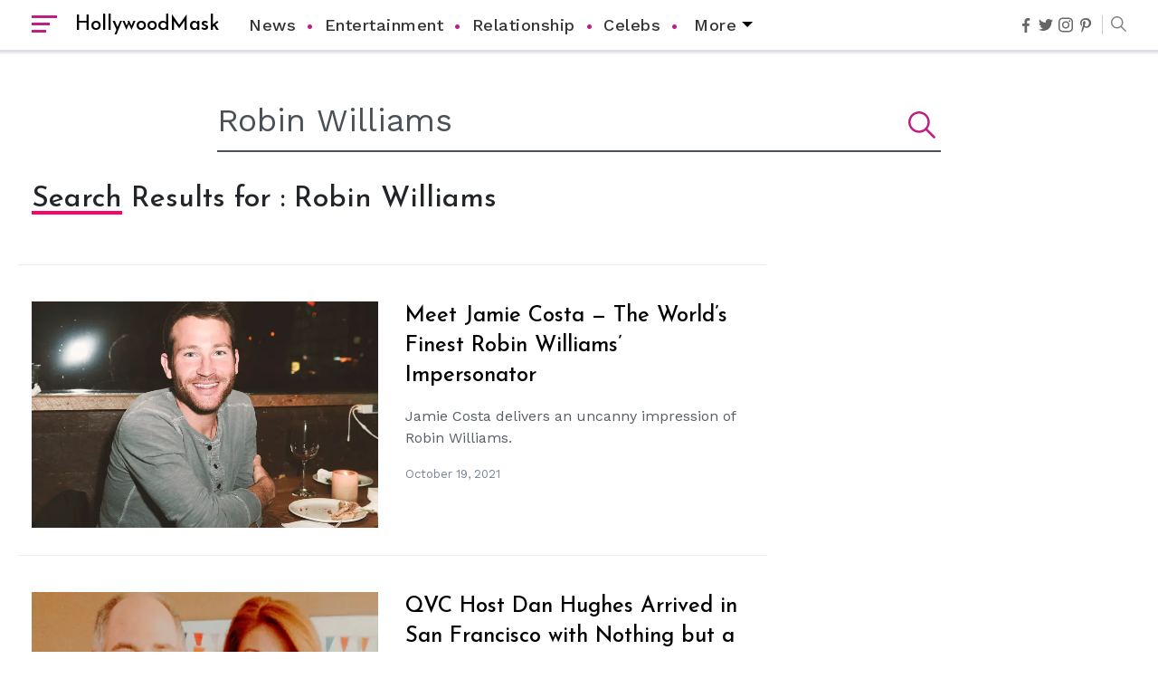

--- FILE ---
content_type: text/javascript
request_url: https://hollywoodmask.com/humix/outstream
body_size: 2500
content:
var ezS = document.createElement("link");ezS.rel="stylesheet";ezS.type="text/css";ezS.href="//go.ezodn.com/ezvideo/outstreamplayer.css?cb=8";document.head.appendChild(ezS);
var ezS = document.createElement("link");ezS.rel="stylesheet";ezS.type="text/css";ezS.href="//go.ezodn.com/ezvideo/ezvideojscss.css?cb=185";document.head.appendChild(ezS);
var ezS = document.createElement("style");ezS.innerHTML="#ez-video-ad-container-ez-o { overflow: hidden !important; }";document.head.appendChild(ezS);
__ez.queue.addFileOnce('/beardeddragon/axolotl.js', '//go.ezodn.com/beardeddragon/axolotl.js?gcb=1&cb=6e16c4a19e', true, [], true, false, true, false);

		if (typeof __ezOutstream == "undefined") {
			window.__ezOutstream = {"prebidBidders":[{"bidder":"criteo","params":{"networkId":7987,"pubid":"101496","video":{"playbackmethod":[2,6]}},"ssid":"10050"},{"bidder":"inmobi","params":{"plc":"10000337909"},"ssid":"11387"},{"bidder":"insticator","params":{"adUnitId":"01JHZ942AK7FVME47QN5B0N0P4"},"ssid":"11381"},{"bidder":"ix","params":{"siteId":"682022","size":[400,300]},"ssid":"10082"},{"bidder":"medianet","params":{"cid":"8CUBCB617","crid":"994131580"},"ssid":"11307"},{"bidder":"openx","params":{"delDomain":"ezoic-d.openx.net","unit":"560605963"},"ssid":"10015"},{"bidder":"pubmatic","params":{"adSlot":"Ezoic Publishers_0x0_Outstream","publisherId":"156983"},"ssid":"10061"},{"bidder":"rubicon","params":{"accountId":21150,"bidonmultiformat":true,"siteId":269072,"zoneId":3326304},"ssid":"10063"},{"bidder":"sharethrough","params":{"pkey":"VS3UMr0vpcy8VVHMnE84eAvj"},"ssid":"11309"},{"bidder":"triplelift","params":{"inventoryCode":"ezoic_RON_outstream"},"ssid":"11296"},{"bidder":"vidazoo","params":{"cId":"65e0b2bca75f5ab7566d9d63","pId":"59ac17c192832d0011283fe3"},"ssid":"11372"},{"bidder":"yieldmo","params":{"placementId":"3159086761833865258"},"ssid":"11315"},{"bidder":"33across_o_s2s","params":{"productId":"siab","siteId":"bQuJay49ur74klrkHcnnVW"},"ssid":"11321"},{"bidder":"adyoulike_o_s2s","params":{"placement":"b74dd1bf884ad15f7dc6fca53449c2db"},"ssid":"11314"},{"bidder":"amx_o_s2s","params":{"tagid":"JreGFOmAO"},"ssid":"11290"},{"bidder":"appnexus_o_s2s","params":{"placementId":"35815218"},"ssid":"10087"},{"bidder":"cadent_aperture_mx_o_s2s","params":{"tagid":"178315"},"ssid":"11389"},{"bidder":"conversant_o_s2s","params":{"site_id":"211972"},"ssid":"10033"},{"bidder":"criteo_o_s2s","params":{"networkId":12274,"pubid":"104211","video":{"playbackmethod":[2,6]}},"ssid":"10050"},{"bidder":"inmobi_o_s2s","params":{"plc":"10000337909"},"ssid":"11387"},{"bidder":"insticator_o_s2s","params":{"adUnitId":"01JHZ942AK7FVME47QN5B0N0P4","publisherId":"f466dda6-51fa-4d9d-b3e8-0dbc76e8ac97"},"ssid":"11381"},{"bidder":"medianet_o_s2s","params":{"cid":"8CUPV1T76","crid":"442253667"},"ssid":"11307"},{"bidder":"nativo_o_s2s","params":{"tagid":"Outstream"},"ssid":"11395"},{"bidder":"onetag_o_s2s","params":{"pubId":"62499636face9dc"},"ssid":"11291"},{"bidder":"openx_o_s2s","params":{"delDomain":"ezoic-d.openx.net","unit":"559783386"},"ssid":"10015"},{"bidder":"pubmatic_o_s2s","params":{"adSlot":"Ezoic Publishers_0x0_Outstream","publisherId":"156983"},"ssid":"10061"},{"bidder":"rubicon_o_s2s","params":{"accountId":21150,"bidonmultiformat":true,"siteId":421616,"zoneId":2526956},"ssid":"10063"},{"bidder":"sharethrough_o_s2s","params":{"pkey":"kgPoDCWJ3LoAt80X9hF5eRLi"},"ssid":"11309"},{"bidder":"smartadserver_o_s2s","params":{"formatId":117670,"networkId":4503,"pageId":1696160,"siteId":557984},"ssid":"11335"},{"bidder":"sonobi_o_s2s","params":{"TagID":"86985611032ca7924a34"},"ssid":"10048"},{"bidder":"sovrn_o_s2s","params":{"tagid":"1263646"},"ssid":"10017"},{"bidder":"triplelift_o_s2s","params":{"inventoryCode":"ezoic_RON_outstream_PbS2S"},"ssid":"11296"},{"bidder":"trustedstack_o_s2s","params":{"cid":"TS9HJFH44","crid":"944965478"},"ssid":"11396"},{"bidder":"vidazoo_o_s2s","params":{"cId":"68415a84f0bd2a2f4a824fae","pId":"59ac17c192832d0011283fe3"},"ssid":"11372"}],"apsSlot":{"slotID":"Outstream2","divID":"","slotName":"","mediaType":"video","sizes":[[400,300],[640,390],[390,640],[320,480],[480,320],[400,225],[640,360],[768,1024],[1024,768],[640,480]],"slotParams":{}},"allApsSlots":[{"Slot":{"slotID":"NoContent_640x360v_5-60seconds_Off_NoSkip","divID":"","slotName":"","mediaType":"video","sizes":[[400,300],[640,390],[390,640],[320,480],[480,320],[400,225],[640,360],[768,1024],[1024,768],[640,480]],"slotParams":{}},"Duration":60},{"Slot":{"slotID":"NoContent_640x360v_5-60seconds_Off_Skip","divID":"","slotName":"","mediaType":"video","sizes":[[400,300],[640,390],[390,640],[320,480],[480,320],[400,225],[640,360],[768,1024],[1024,768],[640,480]],"slotParams":{}},"Duration":60},{"Slot":{"slotID":"NoContent_640x360v_5-30seconds_Off_NoSkip","divID":"","slotName":"","mediaType":"video","sizes":[[400,300],[640,390],[390,640],[320,480],[480,320],[400,225],[640,360],[768,1024],[1024,768],[640,480]],"slotParams":{}},"Duration":30},{"Slot":{"slotID":"NoContent_640x360v_5-30seconds_Off_Skip","divID":"","slotName":"","mediaType":"video","sizes":[[400,300],[640,390],[390,640],[320,480],[480,320],[400,225],[640,360],[768,1024],[1024,768],[640,480]],"slotParams":{}},"Duration":30},{"Slot":{"slotID":"NoContent_640x360v_5-15seconds_Off_NoSkip","divID":"","slotName":"","mediaType":"video","sizes":[[400,300],[640,390],[390,640],[320,480],[480,320],[400,225],[640,360],[768,1024],[1024,768],[640,480]],"slotParams":{}},"Duration":15},{"Slot":{"slotID":"NoContent_640x360v_5-15seconds_Off_Skip","divID":"","slotName":"","mediaType":"video","sizes":[[400,300],[640,390],[390,640],[320,480],[480,320],[400,225],[640,360],[768,1024],[1024,768],[640,480]],"slotParams":{}},"Duration":15}],"leastStatSourceFloors":{"10015":0.04,"10050":0.46,"10061":0.02,"10063":0.1,"10082":0.065,"11291":0.45,"11296":0.17,"11307":0.46,"11315":0.17,"11372":0.17},"AdIndex":1,"UnfilledCnt":0,"generatorVersion":"","AllowPreviousBidToSetBidFloor":false,"PreferPrebidOverAmzn":false,"bidCacheThreshold":-1,"rampUp":true,"IsEzDfpAccount":true,"UseGPTOutstream":false,"monetizationApproval":{"DomainId":254688,"Domain":"hollywoodmask.com","HumixChannelId":8023,"HasGoogleEntry":true,"HDMApproved":false,"MCMApproved":true},"OutstreamPlayerWidth":"responsive","OutstreamClose":"over","SelectivelyIncrementUnfilledCount":false,"BlockBidderAfterBadAd":false,"DelayShowCloseButton":false,"DelaySwapPlayers":false,"addHBUnderFloor":false,"UsePrebidRenderer":false,"OnlyUseVastProxy":true,"KeepFloatBetweenAds":true,"vatc":{"at":"OUTSTREAM","fs":"UNIFORM","mpw":200,"itopf":false,"bcds":"r","bcdsds":"d","bcd":{"ad_type":"OUTSTREAM","data":{"domain_id":254688,"country":"US","form_factor":1,"impressions":1798,"share_ge7":0.476085,"bucket":"bid-rich","avg_depth":5.5,"p75_depth":11,"share_ge5":0.503893,"share_ge9":0.443826},"is_domain":true,"loaded_at":"2026-01-19T20:40:18.126815336-08:00"}},"ovWaitForVideoToStart":false};
		}
	
var EmbedExclusionEvaluated = 'exempt'; var EzoicMagicPlayerExclusionSelectors = [".humix-off"];var EzoicMagicPlayerInclusionSelectors = [];var EzoicPreferredLocation = '1';
__ez.queue.addFileOnce('/beardeddragon/turtle.js', '//go.ezodn.com/beardeddragon/turtle.js?gcb=1&cb=1c8b44411d', true, ['/beardeddragon/axolotl.js'], true, false, true, false);
function renderEzoicOutstreamVideoContent(){if(window.ezOutstreamLoaded){return;}
window.ezOutstreamLoaded=true;let el=document.getElementById('ezoic-pub-outstream-placeholder');if(!el){let el=document.createElement('div');el.id='ezoic-pub-outstream-placeholder';el.classList.add('ezoic-outstream');document.body.appendChild(el);}
var videoObject={"AdUnit":"hollywoodmask_com-outstream-video-1","AdsEnabled":0,"DelayBetweenAdRequest":0,"DomainId":0,"FloatPosition":1,"IsAutoPlay":true,"IsFloating":true,"IsLoop":true,"PlayerId":"ez-o","PublisherVideoContentShare":{"IsEzoicOwnedVideo":false,"IsGenericInstream":false,"IsOutstream":true,"IsGPTOutstream":false},"VideoPlaceholderId":15,"IsMagicEmbed":false,"IsRoundedPlayer":true,"VideoContentId":"8069809227335530069-outstream","FallbackVideoContentId":"","Title":"","Description":"","PreviewImage":"","VideoDurationMs":0};window.ezIntType="";if(typeof ezOutstreamPlayer!=="undefined"){ezOutstreamPlayer.Init(videoObject);}}
__ez.queue.addFileOnce("/beardeddragon/wyrm.js","//go.ezodn.com/beardeddragon/wyrm.js?cb=8",true,[],false,false,true,false,window);__ez.queue.addFileOnce("/beardeddragon/wyvern.js","//go.ezodn.com/beardeddragon/wyvern.js?cb=185",true,[],false,false,true,false,window);__ez.queue.addFileOnce("/porpoiseant/jellyfish.js","//go.ezodn.com/porpoiseant/jellyfish.js?a=a&cb=20&dcb=20&shcb=34",true,[],false,false,true,false,window);__ez.queue.addFileOnce("/beardeddragon/gilamonster.js","//go.ezodn.com/beardeddragon/gilamonster.js?cb=175df28ea2",true,["/beardeddragon/wyrm.js","/beardeddragon/wyvern.js","/porpoiseant/jellyfish.js"],false,false,true,false,window);__ez.queue.addFileOnce("/beardeddragon/iguana.js","//go.ezodn.com/beardeddragon/iguana.js?cb=c0eef4622e",true,["/beardeddragon/wyrm.js","/beardeddragon/gilamonster.js"],false,false,true,false,window);__ez.queue.addFileOnce("ima","//imasdk.googleapis.com/js/sdkloader/ima3.js",true,[],false,true,true,false,window);__ez.queue.addFunc("ezoicOutstreamVideo","renderEzoicOutstreamVideoContent",null,false,["/beardeddragon/turtle.js","/beardeddragon/iguana.js","ima","/detroitchicago/portland.js","/detroitchicago/birmingham.js"],false,false,true,false,window);
